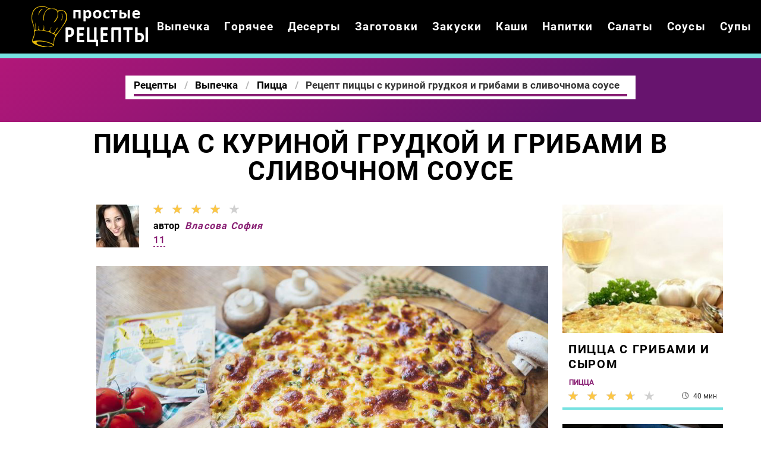

--- FILE ---
content_type: text/html; charset=UTF-8
request_url: https://thekitchn.ru/vypechka/pitstsa/pitstsa-s-kurinoi-grudkoi-i-gribami-v-slivochnom-souse
body_size: 7007
content:
<!DOCTYPE html><html lang="ru" class="has-navbar-fixed-top"><head> <meta charset="UTF-8"> <title>Самый Лучший Рецепт Пиццы с Куриной Грудкоя и Грибами в Сливочнома Соусе — Пальчики Оближешь</title> <meta name="description" content="Самый лучший рецепт пиццы с куриной грудкоя и грибами в сливочнома соусе, пальчики оближешь! Ингредиенты на : филе куриное 300 г; молоко коровье 500 г; грибы 100 г; моцарелла по вкусу; мука 1 стак.; вода (теплая) 1/3 стак.; масло растительное 1 ст.л.; дрожжи (сухие) 1 ч.л. с горкой; соль пара щепоток; мед 1/2 ст.л."> <meta http-equiv="X-UA-Compatible" content="IE=edge"> <meta name="viewport" content="width=device-width, initial-scale=1"> <link rel="icon" type="image/png" sizes="96x96" href="/favicon-96x96.png"> <link rel="apple-touch-icon" sizes="180x180" href="/apple-icon-180x180.png"> <link rel="icon" type="image/png" sizes="192x192" href="/android-icon-192x192.png"> <link rel="manifest" href="/manifest.json"> <meta name="msapplication-TileColor" content="#ffffff"> <meta name="msapplication-TileImage" content="/ms-icon-150x150.png"> <meta name="theme-color" content="#ffffff"> <meta property="og:title" content="Самый Лучший Рецепт Пиццы с Куриной Грудкоя и Грибами в Сливочнома Соусе — Пальчики Оближешь"> <meta property="og:type" content="website"> <meta property="og:site_name" content="thekitchn.ru"> <meta property="og:url" content="https://thekitchn.ru/vypechka/pitstsa/pitstsa-s-kurinoi-grudkoi-i-gribami-v-slivochnom-souse"> <meta property="og:description" content="Самый лучший рецепт пиццы с куриной грудкоя и грибами в сливочнома соусе, пальчики оближешь! Ингредиенты на : филе куриное 300 г; молоко коровье 500 г; грибы 100 г; моцарелла по вкусу; мука 1 стак.; вода (теплая) 1/3 стак.; масло растительное 1 ст.л.; дрожжи (сухие) 1 ч.л. с горкой; соль пара щепоток; мед 1/2 ст.л."> <meta property="og:image" content="https://thekitchn.ru/vypechka/pitstsa/pitstsa-s-kurinoi-grudkoi-i-gribami-v-slivochnom-souse/pitstsa-s-kurinoi-grudkoi-i-gribami-v-slivochnom-souse-ready0-w1200h630.jpg"> <meta name="twitter:card" content="summary_large_image"> <meta name="twitter:url" content="https://thekitchn.ru/vypechka/pitstsa/pitstsa-s-kurinoi-grudkoi-i-gribami-v-slivochnom-souse"> <meta name="twitter:title" content="Самый Лучший Рецепт Пиццы с Куриной Грудкоя и Грибами в Сливочнома Соусе — Пальчики Оближешь"> <meta name="twitter:description" content="Самый лучший рецепт пиццы с куриной грудкоя и грибами в сливочнома соусе, пальчики оближешь! Ингредиенты на : филе куриное 300 г; молоко коровье 500 г; грибы 100 г; моцарелла по вкусу; мука 1 стак.; вода (теплая) 1/3 стак.; масло растительное 1 ст.л.; дрожжи (сухие) 1 ч"> <meta name="twitter:image" content="https://thekitchn.ru/vypechka/pitstsa/pitstsa-s-kurinoi-grudkoi-i-gribami-v-slivochnom-souse/pitstsa-s-kurinoi-grudkoi-i-gribami-v-slivochnom-souse-ready0-w1200h630.jpg"> <link rel="dns-prefetch" href="//fonts.googleapis.com"> <link rel="dns-prefetch" href="//fonts.gstatic.com"> <link rel="dns-prefetch" href="//www.youtube.com"> <link rel="dns-prefetch" href="//counter.yadro.ru"> <link rel="dns-prefetch" href="//yastatic.net"> <link rel="dns-prefetch" href="//pagead2.googlesyndication.com"> <link rel="dns-prefetch" href="https://cdn.kulnr.ru"> <link rel="preconnect" href="https://cdn.kulnr.ru"> <link rel="stylesheet" type="text/css" href="/styles.css"> <link rel="canonical" href="https://thekitchn.ru/vypechka/pitstsa/pitstsa-s-kurinoi-grudkoi-i-gribami-v-slivochnom-souse"></head><body><nav class="navbar is-fixed-top bg-bottom" role="navigation" aria-label="main navigation"> <div class="container"> <div class="navbar-brand"> <a class="navbar-item logo" href="/" title="На Главную">Готовим простые вкусняшки</a> <a role="button" class="navbar-burger burger" aria-label="menu" aria-expanded="false" data-target="navbarBasicExample"> <span aria-hidden="true"></span> <span aria-hidden="true"></span> <span aria-hidden="true"></span> </a> </div> <div id="navbarBasicExample" class="navbar-menu"> <div class="navbar-end"> <a class="navbar-item" href="/vypechka" title="Перейти в Раздел «Выпечка»">Выпечка</a> <a class="navbar-item" href="/goryachee" title="Перейти в Раздел «Горячее»">Горячее</a> <a class="navbar-item" href="/deserty" title="Перейти в Раздел «Десерты»">Десерты</a> <a class="navbar-item" href="/zagotovki" title="Перейти в Раздел «Заготовки»">Заготовки</a> <a class="navbar-item" href="/zakuski" title="Перейти в Раздел «Закуски»">Закуски</a> <a class="navbar-item" href="/kashi" title="Перейти в Раздел «Каши»">Каши</a> <a class="navbar-item" href="/napitki" title="Перейти в Раздел «Напитки»">Напитки</a> <a class="navbar-item" href="/salaty" title="Перейти в Раздел «Салаты»">Салаты</a> <a class="navbar-item" href="/sousy" title="Перейти в Раздел «Соусы»">Соусы</a> <a class="navbar-item" href="/supy" title="Перейти в Раздел «Супы»">Супы</a> </div> </div> </div></nav><section class="section"> <div class="container"> <div class="hera ta-c"> <div class="title-hera-wrap"> <nav class="breadcrumb is-centered" aria-label="breadcrumbs"> <ul itemscope itemtype="http://schema.org/BreadcrumbList"> <li itemprop="itemListElement" itemscope itemtype="http://schema.org/ListItem"> <a href="/" title="Перейти на Главную" itemprop="item"> <span itemprop="name">Рецепты</span> </a> <meta itemprop="position" content="1"> </li> <li itemprop="itemListElement" itemscope itemtype="http://schema.org/ListItem"> <a href="/vypechka" itemprop="item" title="Выпечка"> <span itemprop="name">Выпечка</span> </a> <meta itemprop="position" content="2"> </li> <li itemprop="itemListElement" itemscope itemtype="http://schema.org/ListItem"> <a href="/vypechka/pitstsa" itemprop="item" title="Пицца"> <span itemprop="name">Пицца</span> </a> <meta itemprop="position" content="3"> </li> <li class="is-active" itemprop="itemListElement" itemscope itemtype="http://schema.org/ListItem"> <a href="#" aria-current="page" itemprop="item"> <span itemprop="name">Рецепт пиццы с куриной грудкоя и грибами в сливочнома соусе</span> </a> <meta itemprop="position" content="4"> </li> </ul> </nav> </div> </div> <h1 class="title-big ta-c"> Пицца с куриной грудкой и грибами в сливочном соусе </h1> <div class="columns is-multiline mt-1"> <div class="column is-1 is-hidden-touch"></div> <div class="column"> <div class="columns is-mobile"> <div class="column is-narrow"> <p> <img class="lozad is-user-ava" src="/zero.png" data-src="/user/vlasova-sofiya/vlasova-sofiya-w72h72.jpg" alt="Власова София"> </p> </div> <div class="column is-narrow"> <div class="rated-s" title="Рейтинг рецепта 3.95 из 5"> <label style="width:79%"></label> </div> <p class="is-user">автор <i class="is-user-link">Власова София</i></p> <a class="is-comments" href="#comments">11</a> </div> </div> <figure class="image is-16by9 mt-15"> <img class="lozad" src="/zero.png" data-src="/vypechka/pitstsa/pitstsa-s-kurinoi-grudkoi-i-gribami-v-slivochnom-souse/pitstsa-s-kurinoi-grudkoi-i-gribami-v-slivochnom-souse-ready0-w888h500.jpg" alt="Рецепт пиццы с куриной грудкоя и грибами в сливочнома соусе"> </figure> <ul class="is-param"> <li> Общее время: <b> 40 мин</b> </li> <li> Рецепт на <b> 7</b> </li> <li> Калорий: <b> 485 ккал</b> </li> <li> Домашняя кухня </li> <li> Простой рецепт </li> </ul> <div class="content"> <p>Тэги: &nbsp; <a href="/vypechka/pitstsa">простой рецепт пиццы</a>, &nbsp;<a href="/krasivye-retsepty" title="Входит в коллекцию рецептов «Красивые рецепты»">красивые рецепты</a>, &nbsp;<a href="/vypechka/pitstsa/party-drozhzhevaya-pitstsa" title="Входит в коллекцию рецептов «Дрожжевая пицца»">дрожжевая пицца</a>, &nbsp;<a href="/vypechka/pitstsa/party-pitstsa-s-gribami" title="Входит в коллекцию рецептов «Пицца с грибами»">пицца с грибами</a>, &nbsp;<a href="/vypechka/pitstsa/party-pitstsa-s-kuritsei" title="Входит в коллекцию рецептов «Пицца с курицей»">пицца с курицей</a>. </p> <p> Любителям пиццы предлагаю приготовить <a href="/vypechka/pitstsa/pitstsa-s-gribami-i-krevetkami">рецепт пиццу с грибами и креветками</a>.</p> <div id="yazohepucu-zedamoleyeliza"> <script> !(function(w,m){(w[m]||(w[m]=[]))&&w[m].push( {id:'yazohepucu-zedamoleyeliza',block:'127841', site_id:'23459'} );})(window, 'mtzBlocks'); </script> </div> </div> </div> <div class="column is-3"> <div class="columns is-multiline"> <div id="gizoga-rogaqehetuhijeyive"> <script> !(function(w,m){(w[m]||(w[m]=[]))&&w[m].push( {id:'gizoga-rogaqehetuhijeyive',block:'127835', site_id:'23459'} );})(window, 'mtzBlocks'); </script> </div> <div class="column is-full"> <a class="fd bb-3" href="/vypechka/pitstsa/pitstsa-s-gribami-i-syrom"> <figure class="image is-5by4"> <img class="lozad" src="/zero.png" alt="Пицца с грибами и сыром" data-src="/vypechka/pitstsa/pitstsa-s-gribami-i-syrom/pitstsa-s-gribami-i-syrom-ready0-w318h254.jpg"> </figure> <p class="title-is3">Пицца с грибами и сыром</p> <p class="is-time" title="Время Приготовления Рецепта 40 мин">40 мин</p> <p class="is-rating" title="Рейтинг рецепта 3.7 из 5"><label style="width:74%"></label></p> </a> <a class="category-name-absolute" href="/vypechka/pitstsa">Пицца</a> </div> <div class="column is-full"> <a class="fd bb-3" href="/vypechka/pitstsa/pitstsa-s-syrom-i-gribami"> <figure class="image is-5by4"> <img class="lozad" src="/zero.png" alt="Пицца с сыром и грибами" data-src="/vypechka/pitstsa/pitstsa-s-syrom-i-gribami/pitstsa-s-syrom-i-gribami-ready0-w318h254.jpg"> </figure> <p class="title-is3">Пицца с сыром и грибами</p> <p class="is-time" title="Время Приготовления Рецепта 40 мин">40 мин</p> <p class="is-rating" title="Рейтинг рецепта 3.65 из 5"><label style="width:73%"></label></p> </a> <a class="category-name-absolute" href="/vypechka/pitstsa">Пицца</a> </div> </div> </div> </div> <div class="columns is-multiline mt-1"> <div class="column is-1 is-hidden-touch"></div> <div class="column is-8"> <div class="columns is-multiline is-variable is-8 mt-1"> <div class="column is-1"> <div class="ya-share2 ta-c fixed-bottom-mobile" data-services="collections,vkontakte,facebook,odnoklassniki,moimir,twitter"></div> </div> <div class="column is-4"> <h2 class="title-detail">Ингредиенты:</h2> <ul class="ingredients"> <li>филе куриное 300 г</li> <li>молоко коровье 500 г</li> <li>грибы 100 г</li> <li>моцарелла по вкусу</li> <li>мука 1 стак.</li> <li>вода (теплая) 1/3 стак.</li> <li>масло растительное 1 ст.л.</li> <li>дрожжи (сухие) 1 ч.л. с горкой</li> <li>соль пара щепоток</li> <li>мед 1/2 ст.л.</li> </ul> </div> <div class="column"> <h2 class="title-detail">Как приготовить</h2> <ol class="steps"> <li> <p>Для пиццы мы чаще готовим томатный соус, но, оказывается, вкусно и со сливочным! Подготовить ингредиенты.</p> </li> <li> <p>В теплой воде размешать мед, добавить дрожжи.</p> <div class="image is-16by9"> <img class="lozad" src="/zero.png" data-src="/vypechka/pitstsa/pitstsa-s-kurinoi-grudkoi-i-gribami-v-slivochnom-souse/pitstsa-s-kurinoi-grudkoi-i-gribami-v-slivochnom-souse-steps1-w491h276.jpg" alt="пицца с куриной грудкой и грибами в сливочном соусе"> </div> </li> <li> <p>Муку просеять в миску горкой. Влить в кратер мучной горки воду с медом и дрожжами, добавить растительное масло, соль. Перемешать и замесить мягкое эластичное тесто. Поставить на 5 минут в теплое место.</p> <div class="image is-16by9"> <img class="lozad" src="/zero.png" data-src="/vypechka/pitstsa/pitstsa-s-kurinoi-grudkoi-i-gribami-v-slivochnom-souse/pitstsa-s-kurinoi-grudkoi-i-gribami-v-slivochnom-souse-steps2-w491h276.jpg" alt="пицца с куриной грудкой и грибами в сливочном соусе"> </div> </li> <li> <p>Нарезать куриное филе соломкой и обжарить на сковородке с растительным маслом в течение 3-5 минут.</p> <div class="image is-16by9"> <img class="lozad" src="/zero.png" data-src="/vypechka/pitstsa/pitstsa-s-kurinoi-grudkoi-i-gribami-v-slivochnom-souse/pitstsa-s-kurinoi-grudkoi-i-gribami-v-slivochnom-souse-steps3-w491h276.jpg" alt="пицца с куриной грудкой и грибами в сливочном соусе"> </div> </li> <li> <p>Добавить предварительно нарезанные грибы, обжаривать еще 2-3 минут.</p> <div class="image is-16by9"> <img class="lozad" src="/zero.png" data-src="/vypechka/pitstsa/pitstsa-s-kurinoi-grudkoi-i-gribami-v-slivochnom-souse/pitstsa-s-kurinoi-grudkoi-i-gribami-v-slivochnom-souse-steps4-w491h276.jpg" alt="пицца с куриной грудкой и грибами в сливочном соусе"> </div> </li> <li> <p>Добавить содержимое пакетика.</p> <div class="image is-16by9"> <img class="lozad" src="/zero.png" data-src="/vypechka/pitstsa/pitstsa-s-kurinoi-grudkoi-i-gribami-v-slivochnom-souse/pitstsa-s-kurinoi-grudkoi-i-gribami-v-slivochnom-souse-steps5-w491h276.jpg" alt="пицца с куриной грудкой и грибами в сливочном соусе"> </div> </li> <li> <p>Влить 500 мл молока и довести до кипения. Уварить соус - он должен быть густым.</p> <div class="image is-16by9"> <img class="lozad" src="/zero.png" data-src="/vypechka/pitstsa/pitstsa-s-kurinoi-grudkoi-i-gribami-v-slivochnom-souse/pitstsa-s-kurinoi-grudkoi-i-gribami-v-slivochnom-souse-steps6-w491h276.jpg" alt="пицца с куриной грудкой и грибами в сливочном соусе"> </div> </li> <li> <p>Тесто раскатать, можно сделать небольшие бортики.</p> <div class="image is-16by9"> <img class="lozad" src="/zero.png" data-src="/vypechka/pitstsa/pitstsa-s-kurinoi-grudkoi-i-gribami-v-slivochnom-souse/pitstsa-s-kurinoi-grudkoi-i-gribami-v-slivochnom-souse-steps7-w491h276.jpg" alt="пицца с куриной грудкой и грибами в сливочном соусе"> </div> </li> <li> <p>Выложить курицу с грибами.</p> <div class="image is-16by9"> <img class="lozad" src="/zero.png" data-src="/vypechka/pitstsa/pitstsa-s-kurinoi-grudkoi-i-gribami-v-slivochnom-souse/pitstsa-s-kurinoi-grudkoi-i-gribami-v-slivochnom-souse-steps8-w491h276.jpg" alt="пицца с куриной грудкой и грибами в сливочном соусе"> </div> </li> <li> <p>Посыпать тертым сыром. Отправить в предварительно разогретую до 220 градусов духовку минут на 10-15.</p> <div class="image is-16by9"> <img class="lozad" src="/zero.png" data-src="/vypechka/pitstsa/pitstsa-s-kurinoi-grudkoi-i-gribami-v-slivochnom-souse/pitstsa-s-kurinoi-grudkoi-i-gribami-v-slivochnom-souse-steps9-w491h276.jpg" alt="пицца с куриной грудкой и грибами в сливочном соусе"> </div> </li> <li> <p>Приятного аппетита! Приготовьте самые вкусные блюда с курицей!</p> <div class="image is-16by9"> <img class="lozad" src="/zero.png" data-src="/vypechka/pitstsa/pitstsa-s-kurinoi-grudkoi-i-gribami-v-slivochnom-souse/pitstsa-s-kurinoi-grudkoi-i-gribami-v-slivochnom-souse-steps10-w491h276.jpg" alt="пицца с куриной грудкой и грибами в сливочном соусе"> </div> </li> </ol> <div class="note"> <ul> <li><p>Буду пробовать приготовить <a href="/vypechka/pitstsa/domashnyaya-pitstsa">домашнюю пиццу</a>.</p></li> </ul> </div> <div id="lej-ewaluyokuromaxeyosuri"> <script> !(function(w,m){(w[m]||(w[m]=[]))&&w[m].push( {id:'lej-ewaluyokuromaxeyosuri',block:'127829', site_id:'23459'} );})(window, 'mtzBlocks'); </script> </div> </div> </div> </div> <div class="column is-3"> <div class="columns is-multiline"> <div class="column is-full"> <a class="fd bb-3" href="/vypechka/pitstsa/nastoyaschaya-italyanskaya-pitstsa"> <figure class="image is-5by4"> <img class="lozad" src="/zero.png" alt="Настоящая итальянская пицца" data-src="/vypechka/pitstsa/nastoyaschaya-italyanskaya-pitstsa/nastoyaschaya-italyanskaya-pitstsa-ready0-w318h254.jpg"> </figure> <p class="title-is3">Настоящая итальянская пицца</p> <p class="is-time" title="Время Приготовления Рецепта 45 мин">45 мин</p> <p class="is-rating" title="Рейтинг рецепта 4.45 из 5"><label style="width:89%"></label></p> </a> <a class="category-name-absolute" href="/vypechka/pitstsa">Пицца</a> </div> <div class="column is-full"> <a class="fd bb-3" href="/vypechka/pitstsa/legkaya-pitstsa"> <figure class="image is-5by4"> <img class="lozad" src="/zero.png" alt="Легкая пицца" data-src="/vypechka/pitstsa/legkaya-pitstsa/legkaya-pitstsa-ready0-w318h254.jpg"> </figure> <p class="title-is3">Легкая пицца</p> <p class="is-time" title="Время Приготовления Рецепта 60 мин">60 мин</p> <p class="is-rating" title="Рейтинг рецепта 4.4 из 5"><label style="width:88%"></label></p> </a> <a class="category-name-absolute" href="/vypechka/pitstsa">Пицца</a> </div> </div> </div> </div> <div class="columns is-multiline mt-1"> <div class="column is-1 is-hidden-touch"></div> <div class="column is-8"> <div class="columns" id="comments"> <div class="column is-2 is-hidden-touch"></div> <div class="column"> <h2 class="title-medium">Комментарии к рецепту</h2> <div class="columns is-mobile"> <div class="column"> <div class="title-big">4 / 5</div> </div> <div class="column is-narrow"> <div class="rated-b title-big"> <label style="width:79%"></label> </div> </div> </div> <div class="columns is-multiline"> <div class="column is-full is-comment"> <img class="lozad is-comment-ava" src="/zero.png" data-src="/olga-chuprova/olga-chuprova-w64h64.jpg" alt="Ольга Чупрова"> <div class="is-comment-name">Ольга Чупрова</div> <p>Обязательно приготовлю! <br> Власова, спасибо!</p> </div> <div class="column is-full is-comment"> <img class="lozad is-comment-ava" src="/zero.png" data-src="/kira-kobzeva/kira-kobzeva-w64h64.jpg" alt="Кира Кобзева"> <div class="is-comment-name">Кира Кобзева</div> <p>Очень интересный рецепт. <br> Давно искала какой-нибудь новый. <br> Сделала пиццу с куриной грудкой и грибами в сливочном соусе,очень понравилось.Спасибо.</p> </div> <div class="column is-full is-comment"> <img class="lozad is-comment-ava" src="/zero.png" data-src="/lika/lika-w64h64.jpg" alt="lika"> <div class="is-comment-name">lika</div> <p>Настя, спасибо огромное за рецепт! <br> Все оценили пиццу с куриной грудкой и грибами в сливочном соусе. <br> Делала 2 раза. <br> Получилось очень вкусно!</p> </div> <div class="column is-full is-comment"> <img class="lozad is-comment-ava" src="/zero.png" data-src="/edinerang/edinerang-w64h64.jpg" alt="edinerang"> <div class="is-comment-name">edinerang</div> <p>Попробуйте приготовить <a href="/vypechka/pitstsa/pitstsa-tsvetochek">пиццу цветочек</a>, там все по шагам расписано.</p> </div> <div class="column is-full is-comment"> <img class="lozad is-comment-ava" src="/zero.png" data-src="/yingadde/yingadde-w64h64.jpg" alt="yingadde"> <div class="is-comment-name">yingadde</div> <p>Готовила пиццу с куриной грудкой и грибами в сливочном соусе первый раз в жизни, притом еще на праздничный стол, всем гости оценили на 5+. <br> Рекомендую, быстро и вкусно))</p> </div> <div class="column is-full is-comment"> <img class="lozad is-comment-ava" src="/zero.png" data-src="/korovina-marianna/korovina-marianna-w64h64.jpg" alt="Коровина Марианна"> <div class="is-comment-name">Коровина Марианна</div> <p>Власова, пиццу с куриной грудкой и грибами в сливочном соусе я уже делала и не один раз! <br> Очень просто и результат замечательный. <br> Очень вкусно, спасибо!!!</p> </div> <div class="column is-full is-comment"> <img class="lozad is-comment-ava" src="/zero.png" data-src="/sifuga/sifuga-w64h64.jpg" alt="sifuga"> <div class="is-comment-name">sifuga</div> <p>Оригинальный рецепт <br> первый раз такой встречаю, обязательно приготовлю.</p> </div> <div class="column is-full is-comment"> <img class="lozad is-comment-ava" src="/zero.png" data-src="/houdat/houdat-w64h64.jpg" alt="houdat"> <div class="is-comment-name">houdat</div> <p>Как красиво и вкусно наверно. <br> Спасибо за рецептик.</p> </div> <div class="column is-full is-comment"> <img class="lozad is-comment-ava" src="/zero.png" data-src="/yussom/yussom-w64h64.jpg" alt="yussom"> <div class="is-comment-name">yussom</div> <p>Власова, спасибо Вам огромное за такой замечательный и простой рецепт! <br> Приготовила второй раз за неделю:) <br> Все, кто успел попробовать в восторге:) <br> С обнаружением сайта появилось больше желания готовить! <br> Хочется перепробовать все рецепты:)</p> </div> <div class="column is-full is-comment"> <img class="lozad is-comment-ava" src="/zero.png" data-src="/sakhipova-nika/sakhipova-nika-w64h64.jpg" alt="Сахипова Ника"> <div class="is-comment-name">Сахипова Ника</div> <p>Спасибо, получилось — пальчики оближешь, не та чушь, что в магазинах продается)</p> </div> <div class="column is-full is-comment"> <img class="lozad is-comment-ava" src="/zero.png" data-src="/1antig/1antig-w64h64.jpg" alt="1antig"> <div class="is-comment-name">1antig</div> <p>Изумительно вкусно…</p> </div> <div id="zomebewe-vazexasisomomipi"> <script> !(function(w,m){(w[m]||(w[m]=[]))&&w[m].push( {id:'zomebewe-vazexasisomomipi',block:'127847', site_id:'23459'} );})(window, 'mtzBlocks'); </script> </div> </div> </div> <div class="column is-2 is-hidden-touch"></div> </div> </div> <div class="column is-3"> <div class="columns is-multiline"> <div class="column is-full"> <a class="fd bb-3" href="/vypechka/pitstsa/pitstsa-s-gribami-i-syrom"> <figure class="image is-5by4"> <img class="lozad" src="/zero.png" alt="Пицца с грибами и сыром" data-src="/vypechka/pitstsa/pitstsa-s-gribami-i-syrom/pitstsa-s-gribami-i-syrom-ready0-w318h254.jpg"> </figure> <p class="title-is3">Пицца с грибами и сыром</p> <p class="is-time" title="Время Приготовления Рецепта 40 мин">40 мин</p> <p class="is-rating" title="Рейтинг рецепта 3.7 из 5"><label style="width:74%"></label></p> </a> <a class="category-name-absolute" href="/vypechka/pitstsa">Пицца</a> </div> <div class="column is-full"> <a class="fd bb-3" href="/vypechka/pitstsa/pitstsa-s-syrom-i-gribami"> <figure class="image is-5by4"> <img class="lozad" src="/zero.png" alt="Пицца с сыром и грибами" data-src="/vypechka/pitstsa/pitstsa-s-syrom-i-gribami/pitstsa-s-syrom-i-gribami-ready0-w318h254.jpg"> </figure> <p class="title-is3">Пицца с сыром и грибами</p> <p class="is-time" title="Время Приготовления Рецепта 40 мин">40 мин</p> <p class="is-rating" title="Рейтинг рецепта 3.65 из 5"><label style="width:73%"></label></p> </a> <a class="category-name-absolute" href="/vypechka/pitstsa">Пицца</a> </div> </div> </div> </div> <div class="columns is-multiline mt-1"> <div class="column is-1 is-hidden-touch"></div> <div class="column is-8"> <div class="columns is-multiline party"> <div class="column is-2 is-hidden-touch"></div> <div class="column"> <div class="columns is-multiline"> <div class="column is-full"> <a href="/vypechka/pitstsa/pitstsa-s-gribami-i-syrom"> <figure class="image is-16by9"> <img class="lozad" src="/zero.png" data-src="/vypechka/pitstsa/pitstsa-s-gribami-i-syrom/pitstsa-s-gribami-i-syrom-ready0-w584h329.jpg" alt="Рецепт Пиццы с грибами и сырома"> </figure> </a> <div class="is-party"> <a class="is-party-category" href="/vypechka/pitstsa">Пицца</a> <a class="is-party-name" href="/vypechka/pitstsa/pitstsa-s-gribami-i-syrom">Пицца с грибами и сыром</a> <p class="is-party-text">мука пшеничная — 250 г; дрожжи — 20 г; масло растительное — 5 мл; грибы белые — 600 г; сыр — 400 г; масло сливочное — 100 г; лук репчатый — 2 шт.; чеснок — 1 зубчик; вода — 125 мл; лук зеленый; петрушка; черный перец; соль...</p> <p class="is-time" title="Время Приготовления Рецепта 40 мин">40 мин</p> <p class="is-rating" title="Рейтинг рецепта 3.7 из 5"><label style="width:74%"></label></p> </div> </div> <div class="column is-full"> <a href="/vypechka/pitstsa/pitstsa-s-syrom-i-gribami"> <figure class="image is-16by9"> <img class="lozad" src="/zero.png" data-src="/vypechka/pitstsa/pitstsa-s-syrom-i-gribami/pitstsa-s-syrom-i-gribami-ready0-w584h329.jpg" alt="Рецепт Пиццы с сырома и грибами"> </figure> </a> <div class="is-party"> <a class="is-party-category" href="/vypechka/pitstsa">Пицца</a> <a class="is-party-name" href="/vypechka/pitstsa/pitstsa-s-syrom-i-gribami">Пицца с сыром и грибами</a> <p class="is-party-text">Как можно не любить пиццу? Это ведь идеальное блюдо на все случаи жизни. Как и наш рецепт приготовления пиццы с сыром и грибами, поэтому не проходим мимо, смотрим и запоминаем!</p> <p class="is-time" title="Время Приготовления Рецепта 40 мин">40 мин</p> <p class="is-rating" title="Рейтинг рецепта 3.65 из 5"><label style="width:73%"></label></p> </div> </div> <div class="column is-full"> <a href="/vypechka/pitstsa/pitstsa-na-skovorodke"> <figure class="image is-16by9"> <img class="lozad" src="/zero.png" data-src="/vypechka/pitstsa/pitstsa-na-skovorodke/pitstsa-na-skovorodke-ready0-w584h329.jpg" alt="Рецепт Пиццы ны сковородке"> </figure> </a> <div class="is-party"> <a class="is-party-category" href="/vypechka/pitstsa">Пицца</a> <a class="is-party-name" href="/vypechka/pitstsa/pitstsa-na-skovorodke">Пицца на сковородке</a> <p class="is-party-text">Итальянское национальное блюдо победило весь мир, поэтому существует, наверное, миллион рецептов пиццы. Я поделюсь, как приготовить пиццу на сковородке. Теперь не надо долго стоять у плиты.</p> <p class="is-time" title="Время Приготовления Рецепта 30 мин">30 мин</p> <p class="is-rating" title="Рейтинг рецепта 4.65 из 5"><label style="width:93%"></label></p> </div> </div> <div class="column is-full"> <a href="/vypechka/pitstsa/fruktovaya-pitstsa"> <figure class="image is-16by9"> <img class="lozad" src="/zero.png" data-src="/vypechka/pitstsa/fruktovaya-pitstsa/fruktovaya-pitstsa-ready0-w584h329.jpg" alt="Рецепт Фруктовой пиццы"> </figure> </a> <div class="is-party"> <a class="is-party-category" href="/vypechka/pitstsa">Пицца</a> <a class="is-party-name" href="/vypechka/pitstsa/fruktovaya-pitstsa">Фруктовая пицца</a> <p class="is-party-text">Хочу поделиться с вами, друзья, рецептом быстрого и полезного десерта. Корж получается хрустящим, а вкус незабываемый. Если приготовите хоть раз - обязательно будете повторять и не раз, по заказу ваших родных, которым просто полюбится этот десерт. Приятного аппетита!</p> <p class="is-time" title="Время Приготовления Рецепта 35 мин">35 мин</p> <p class="is-rating" title="Рейтинг рецепта 3.5 из 5"><label style="width:70%"></label></p> </div> </div> </div> <div class="is-party-bg"></div> </div> <div class="column is-2 is-hidden-touch"></div> </div> </div> </div> </div></section><script type="application/ld+json"> { "@context": "http://schema.org/", "@type": "Recipe", "name": "пицца с куриной грудкой и грибами в сливочном соусе", "keywords": "домашняя кухня, пицца с куриной грудкой и грибами в сливочном соусе, пицца", "description": "Пошаговый рецепт приготовления пиццы с куриной грудкоя и грибами в сливочнома соусе с фото.", "image": [ "https://thekitchn.ru/vypechka/pitstsa/pitstsa-s-kurinoi-grudkoi-i-gribami-v-slivochnom-souse/pitstsa-s-kurinoi-grudkoi-i-gribami-v-slivochnom-souse-ready0-w1200h630.jpg" ], "author": { "@type": "Person", "name": "Власова София" }, "totalTime": "PT40M", "recipeYield": "7", "recipeCategory": "Пицца", "recipeCuisine": "Домашняя кухня", "nutrition": { "@type": "NutritionInformation", "calories": "485 ккал" }, "recipeIngredient": [ "филе куриное 300 г","молоко коровье 500 г","грибы 100 г","моцарелла по вкусу","мука 1 стак.","вода (теплая) 1/3 стак.","масло растительное 1 ст.л.","дрожжи (сухие) 1 ч.л. с горкой","соль пара щепоток","мед 1/2 ст.л." ], "aggregateRating": { "@type": "AggregateRating", "ratingValue": "3.95", "ratingCount": "540" } }</script><footer class="footer bg-top"> <div class="container"> <div class="columns is-mobile"> <div class="column is-6"> <a class="logo-bottom" href="/" title="На Главную">Готовим классные вкусняшки дома</a> </div> <div class="column is-6 ta-r"> <p>Простые домашние вкусняшки</p> <p>2026 Рецепты на TheKitchn.ru</p> <p><a href="mailto:contact@thekitchn.ru">Связаться с администрацией</a></p> </div> </div> </div></footer><script>window.adb=1;function loadScript(a){script=document.createElement("script");script.src=a;document.head.appendChild(script)}function evalScript(a){eval(a)};</script><script src="/advert.js"></script> <script src='/scripts.js'></script> <script> (function(){ window[String.fromCharCode(119,112,110,67,111,110,102,105,103)] = { utm_source: 'ogd', utm_campaign: 24823, utm_content: '______', domain: window.location.host, proto: window.location.protocol }; var s = document.createElement('script'); s.setAttribute('async', 1); s.setAttribute('data-cfasync', false); s.src = '/b650206.php'; document.head && document.head.appendChild(s) })(); </script><script src="https://cdn.kulnr.ru/script.js"></script><script>new Image().src = "//counter.yadro.ru/hit?r" + escape(document.referrer) + ((typeof(screen)=="undefined")?"" : ";s"+screen.width+"*"+screen.height+"*" + (screen.colorDepth?screen.colorDepth:screen.pixelDepth)) + ";u"+escape(document.URL) + ";h"+escape(document.title.substring(0,80)) + ";" +Math.random();</script> <script src="//yastatic.net/es5-shims/0.0.2/es5-shims.min.js" async="async"></script> <script src="//yastatic.net/share2/share.js" async="async"></script></body></html>